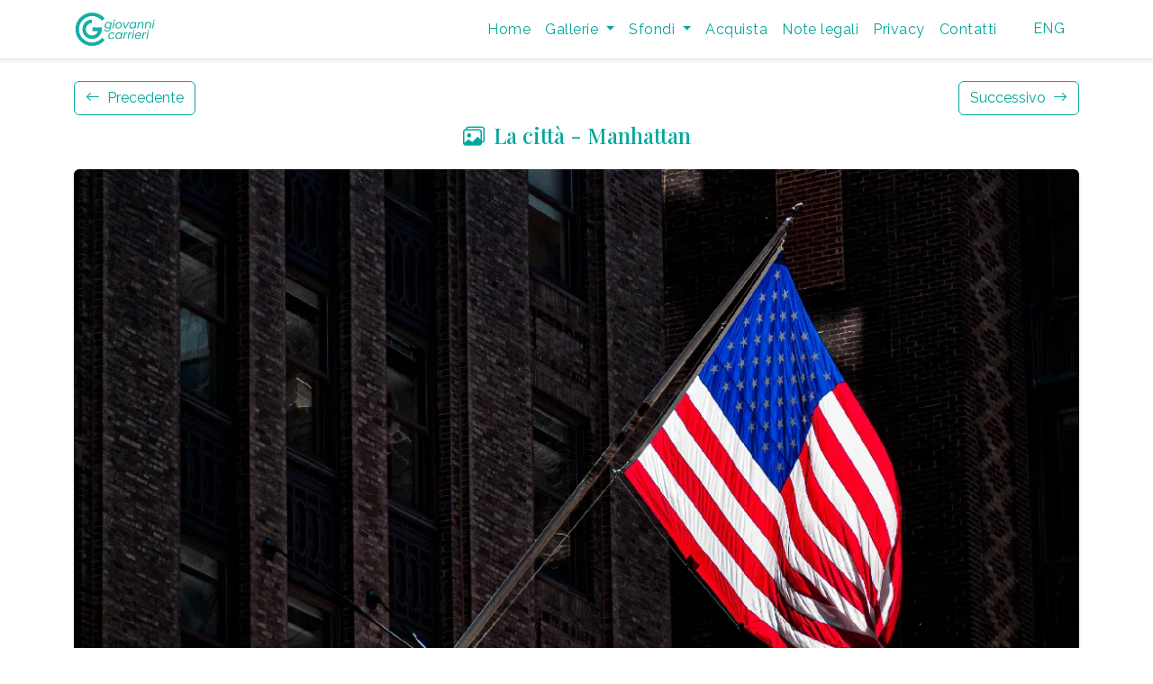

--- FILE ---
content_type: text/html; charset=UTF-8
request_url: https://www.giovannicarrieri.com/travel/newyork/portfolio-photo.php?idphoto=221&language=it
body_size: 7433
content:
<!DOCTYPE html>
<html lang="it" class="h-100">
<head>
    <meta charset="utf-8">
    <meta name="viewport" content="width=device-width, initial-scale=1">
    <meta name="application-name" content="giovannicarrieri.com">
    <meta name="theme-color" content="#ffffff">
    <meta name="msapplication-TileColor" content="#da532c">
    <meta name="image_thumb_src" content="https://www.giovannicarrieri.com/photography/travel/newyork/1140/stars-stripes.webp">
    <meta name="thumb" content="https://www.giovannicarrieri.com/photography/travel/newyork/1140/stars-stripes.webp">
    <meta name="Description" content="Stelle e Strisce, Stelle e Strisce">
    <meta name="Distribution" content="global">
    <meta name="msvalidate.01" content="F8DBC07798976E5C38A8E586717CA3CF">
    <meta name="Author" content="Giovanni Carrieri">
    <meta name="Copyright" content="Giovanni Carrieri">
    <meta name="Identifier-URL" content="https://www.giovannicarrieri.com/travel/newyork/portfolio-photo.php?idphoto=221&amp;language=it">

    <!-- Favicon -->
    <link rel="shortcut icon" href="/favicon.svg" type="image/x-icon">
    <link rel="apple-touch-icon" sizes="180x180" href="/apple-touch-icon.png">
    <link rel="icon" type="image/png" sizes="32x32" href="/favicon-32x32.png">
    <link rel="icon" type="image/png" sizes="16x16" href="/favicon-16x16.png">
    <link rel="manifest" href="/site.webmanifest">

    <title>Stelle e Strisce</title>
    <link rel="canonical" href="https://www.giovannicarrieri.com/travel/newyork/portfolio-photo.php?idphoto=221&amp;language=it" />
    <link rel="alternate" href="https://www.giovannicarrieri.com/travel/newyork/portfolio-photo.php?idphoto=221&amp;language=en" hreflang="en" />

    <meta name="keywords" content=", , , " />
    <!-- Open Graph Meta -->
    <meta property="og:title" content="Stelle e Strisce" />
    <meta property="og:site_name" content="Giovanni Carrieri fotografia" />
    <meta property="og:locale" content="it_IT" />
    <meta property="og:type" content="article" />
    <meta property="og:image" content="https://www.giovannicarrieri.com/photography/travel/newyork/1140/stars-stripes.webp" />
    <meta property="og:image:width" content="1140" />
    <meta property="og:image:height" content="642" />
    <meta property="og:description" content="Stelle e Strisce" />
    <meta property="og:url" content="https://www.giovannicarrieri.com/travel/newyork/portfolio-photo.php?idphoto=221&amp;language=it" />
    <meta property="fb:admins" content="1566830632" />
    <meta property="fb:app_id" content="212517595453743" />
    <meta property="fb:pages" content="189739444377709" />

    <!-- Twitter Meta -->
    <meta name="twitter:card" content="photo" />
    <meta name="twitter:url" content="https://www.giovannicarrieri.com/travel/newyork/portfolio-photo.php?idphoto=221&amp;language=it" />
    <meta name="twitter:image" content="https://www.giovannicarrieri.com/photography/travel/newyork/1140/stars-stripes.webp" />
    <meta name="twitter:title" content="Stelle e Strisce" />
    <meta name="twitter:site" content="@carrieriph" />

    <!-- Bootstrap CSS -->
    <link href="https://cdn.jsdelivr.net/npm/bootstrap@5.3.0/dist/css/bootstrap.min.css" rel="stylesheet">
    <!-- Bootstrap Icons -->
    <link rel="stylesheet" href="https://cdn.jsdelivr.net/npm/bootstrap-icons@1.11.0/font/bootstrap-icons.css">
    <!-- Google Fonts -->
    <link rel="preconnect" href="https://fonts.googleapis.com">
    <link rel="preconnect" href="https://fonts.gstatic.com" crossorigin>
    <link href="https://fonts.googleapis.com/css2?family=Playfair+Display:ital,wght@0,400;0,500;0,600;0,700;1,400&family=Raleway:wght@300;400;500;600;700&display=swap" rel="stylesheet">

    <!-- Lazy loading script -->
    <script src="https://cdn.jsdelivr.net/npm/lazysizes@5.3.2/lazysizes.min.js" async></script>
</head>
        
<body class="d-flex flex-column h-100">
    <!-- Header -->
<header class="sticky-top bg-white border-bottom shadow-sm">
    <div class="container">
        <nav class="navbar navbar-expand-lg navbar-light">
            <!-- Logo -->
            								<a href="https://www.giovannicarrieri.com/it/home" class="logo"><img src="https://www.giovannicarrieri.com/web/images/logo.webp" alt="Giovanni Carrieri Fotografia" width="90"></a>
                <!-- <div class="slogan">Fotografia</div> -->
				
            <!-- Hamburger per mobile -->
            <button class="navbar-toggler" type="button" data-bs-toggle="collapse" data-bs-target="#navbarMain"
                    aria-controls="navbarMain" aria-expanded="false" aria-label="Toggle navigation">
                <span class="navbar-toggler-icon"></span>
            </button>

            <!-- Menu -->
            <div class="collapse navbar-collapse" id="navbarMain">
                <ul class="navbar-nav ms-auto mb-2 mb-lg-0">
                    <!-- Home -->
                    <li class="nav-item">
                        <a class="nav-link " href="https://www.giovannicarrieri.com/it/home">
                            Home
                        </a>
                    </li>

                    <!-- Galleries Dropdown -->
                    <li class="nav-item dropdown">
                        <a class="nav-link dropdown-toggle" href="#" id="galleriesDropdown" role="button"
                        data-bs-toggle="dropdown" aria-expanded="false">
                            Gallerie
                        </a>
                        <ul class="dropdown-menu" aria-labelledby="galleriesDropdown">
                                                        <li>
                                <a class="dropdown-item" href="https://www.giovannicarrieri.com/it/fotografie/italia">
                                    Italia                                </a>
                            </li>
                                                        <li>
                                <a class="dropdown-item" href="https://www.giovannicarrieri.com/it/fotografie/viaggi">
                                    Viaggi                                </a>
                            </li>
                                                        <li>
                                <a class="dropdown-item" href="https://www.giovannicarrieri.com/it/fotografie/aeree">
                                    Aeree                                </a>
                            </li>
                                                        <li>
                                <a class="dropdown-item" href="https://www.giovannicarrieri.com/it/fotografie/storia">
                                    Storia                                </a>
                            </li>
                                                        <li>
                                <a class="dropdown-item" href="https://www.giovannicarrieri.com/it/fotografie/cronologia">
                                    Cronologia                                </a>
                            </li>
                                                        <li>
                                <a class="dropdown-item" href="https://www.giovannicarrieri.com/it/fotografie/ultima">
                                    Ultima foto                                </a>
                            </li>
                                                        <li>
                                <a class="dropdown-item" href="https://www.giovannicarrieri.com/it/fotografie/ultima-galleria">
                                    Ultima galleria                                </a>
                            </li>
                                                    </ul>
                    </li>

                    <!-- Wallpapers Dropdown -->
                    <li class="nav-item dropdown">
                        <a class="nav-link dropdown-toggle" href="#" id="wallpapersDropdown" role="button"
                        data-bs-toggle="dropdown" aria-expanded="false">
                            Sfondi                        </a>
                        <ul class="dropdown-menu" aria-labelledby="wallpapersDropdown">
                                                                        <li>
                                                <a class="dropdown-item" href="https://www.giovannicarrieri.com/it/sfondi/abruzzo">
                                                    Abruzzo                                                </a>
                                            </li>
                                                                        <li>
                                                <a class="dropdown-item" href="https://www.giovannicarrieri.com/it/sfondi/basilicata">
                                                    Basilicata                                                </a>
                                            </li>
                                                                        <li>
                                                <a class="dropdown-item" href="https://www.giovannicarrieri.com/it/sfondi/calabria">
                                                    Calabria                                                </a>
                                            </li>
                                                                        <li>
                                                <a class="dropdown-item" href="https://www.giovannicarrieri.com/it/sfondi/campania">
                                                    Campania                                                </a>
                                            </li>
                                                                        <li>
                                                <a class="dropdown-item" href="https://www.giovannicarrieri.com/it/sfondi/emilia-romagna">
                                                    Emilia-romagna                                                </a>
                                            </li>
                                                                        <li>
                                                <a class="dropdown-item" href="https://www.giovannicarrieri.com/it/sfondi/friuli-venezia-giulia">
                                                    Friuli-venezia Giulia                                                </a>
                                            </li>
                                                                        <li>
                                                <a class="dropdown-item" href="https://www.giovannicarrieri.com/it/sfondi/lazio">
                                                    Lazio                                                </a>
                                            </li>
                                                                        <li>
                                                <a class="dropdown-item" href="https://www.giovannicarrieri.com/it/sfondi/lombardia">
                                                    Lombardia                                                </a>
                                            </li>
                                                                        <li>
                                                <a class="dropdown-item" href="https://www.giovannicarrieri.com/it/sfondi/puglia">
                                                    Puglia                                                </a>
                                            </li>
                                                                        <li>
                                                <a class="dropdown-item" href="https://www.giovannicarrieri.com/it/sfondi/san-marino">
                                                    San Marino                                                </a>
                                            </li>
                                                                        <li>
                                                <a class="dropdown-item" href="https://www.giovannicarrieri.com/it/sfondi/sicilia">
                                                    Sicilia                                                </a>
                                            </li>
                                                                        <li>
                                                <a class="dropdown-item" href="https://www.giovannicarrieri.com/it/sfondi/toscana">
                                                    Toscana                                                </a>
                                            </li>
                                                                        <li>
                                                <a class="dropdown-item" href="https://www.giovannicarrieri.com/it/sfondi/umbria">
                                                    Umbria                                                </a>
                                            </li>
                                                                        <li>
                                                <a class="dropdown-item" href="https://www.giovannicarrieri.com/it/sfondi/veneto">
                                                    Veneto                                                </a>
                                            </li>
                                                    </ul>
                    </li>

                    <!-- Purchase Link -->
                    <li class="nav-item">
                        <a class="nav-link "
                        href="https://www.giovannicarrieri.com/it/acquista">
                            Acquista                        </a>
                    </li>

                    <!-- Legal Notes Link -->
                    <li class="nav-item">
                        <a class="nav-link "
                        href="https://www.giovannicarrieri.com/it/note-legali">
                            Note legali                        </a>
                    </li>

                    <!-- Privacy Policy Link -->
                    <li class="nav-item">
                        <a class="nav-link "
                        href="https://www.giovannicarrieri.com/it/informativa-privacy">
                            Privacy                        </a>
                    </li>

                    <!-- Contact Link -->
                    <li class="nav-item">
                        <a class="nav-link "
                        href="https://www.giovannicarrieri.com/it/contatti">
                            Contatti                        </a>
                    </li>

                    <!-- Language Switch -->
                    <li class="nav-item ms-lg-3">
                        <a class="nav-link btn btn-sm btn-outline-secondary px-3" href="https://www.giovannicarrieri.com/en/home">
                            ENG                        </a>
                    </li>
                </ul>
            </div>
        </nav>
    </div>
</header>

    <!-- Main Content -->
    <main class="flex-shrink-0 py-4">
        <div class="container">
            <!-- Navigation links with Gallery Title -->
            <div class="mb-4">
                <div class="d-flex justify-content-between align-items-center mb-2">
                                            <a href="https://www.giovannicarrieri.com/travel/newyork/portfolio-photo.php?idphoto=224&amp;language=it" class="btn btn-outline-secondary">
                            <i class="bi bi-arrow-left me-1"></i> Precedente                        </a>
                                        
                                            <a href="https://www.giovannicarrieri.com/travel/newyork/portfolio-photo.php?idphoto=220&amp;language=it" class="btn btn-outline-secondary">
                            Successivo <i class="bi bi-arrow-right ms-1"></i>
                        </a>
                                    </div>
                
                <!-- Gallery title as text with link, not as a button -->
                <div class="text-center">
                    <h2 class="h4 mb-3">
                        <a href="https://www.giovannicarrieri.com/travel/newyork/portfolio-gallery.php?gallery=29&amp;language=it" class="text-decoration-none">
                            <i class="bi bi-images me-1"></i> La città - Manhattan                        </a>
                    </h2>
                </div>
            </div>

            <!-- Photo display -->
            <div class="card mb-4 shadow-sm p-0">
                <div class="photo-container">
                    <a href="javascript:void(0);" data-bs-toggle="modal" data-bs-target="#photoModal">
                        <img class="img-fluid w-100 lazyload" 
                            src="[data-uri]" 
                            data-src="https://www.giovannicarrieri.com/photography/travel/newyork/1140/stars-stripes.webp" 
                            alt="Stelle e Strisce">
                    </a>
                </div>
                
                <div class="d-flex justify-content-between px-3 mt-3">
                    <!-- Colonna di sinistra con badge e titolo -->
                    <div class="content-left">
                        <div class="location-tags mb-2">
                            <span class="badge bg-secondary me-1"></span>
                            <span class="badge bg-secondary me-1"></span>
                            <span class="badge bg-secondary"></span>
                        </div>
                        
                        <h1 class="h3 mb-3">Stelle e Strisce</h1>
                    </div>
                    
                    <!-- Colonna di destra con la data -->
                                        <div class="date-container">
                        <div class="date-box p-2 rounded shadow-sm">
                            <div class="date-day">10<span class="date-separator">/</span>05</div><div class="date-year">2011</div>                        </div>
                    </div>
                                    </div>
                
                <!-- Riga per dati di scatto e visualizzazioni -->
                <!-- Riga per dati di scatto e visualizzazioni -->
                <div class="d-flex justify-content-between px-3 mb-3">
                    <!-- Dati di scatto a sinistra -->
                    <div class="shooting-info small text-muted">
                        <i class="bi bi-camera me-1"></i>
                        NIKON D90, 18.0-200.0 mm f/3.5-5.6, @ f/8.0 1/200, ISO 200                    </div>
                    
                    <!-- Visualizzazioni a destra -->
                    <div class="views-counter small text-muted">
                        <i class="bi bi-eye me-1"></i> 114 
                        visualizzazioni                    </div>
                </div>
                
                <div class="card-body pt-2">
                    <p class="card-text">Stelle e Strisce</p>
                    
                    <h5 class="h6 mt-3"></h5>
                </div>
                    
                <div class="card-footer bg-light small">
                    <div class="row">
                        <div class="col-md-8">
                            <div class="mb-1">File: <span class="text-lowercase">https://www.giovannicarrieri.com/photography/travel/newyork/stars-stripes.jpg</span></div>
                            <div class="mb-1">Hash MD5: 57d5848ff6c0fdb8ebbef07e6d2cd125</div>
                            <div class="mb-1">Hash SHA1: 8620f9dbe2b46dab4ba23850e0e138fa56c61866</div>
                            <div class="mb-1">Hash SHA256: ff6716a5c395c3036738f51693d2accad0c949746b906067809a4bdae8f31a0a</div>
                        </div>
                        <div class="col-md-4 text-md-end mt-3 mt-md-0">
                                                    </div>
                    </div>
                </div>
            </div>
        </div>
    </main>

    <!-- Footer -->
    <footer class="footer mt-auto py-4 bg-light">
        <div class="container">
            <div class="row">
                <div class="col-md-6">
                    <div class="copyright">&#169; Giovanni Carrieri 2021-2025 Tutti i diritti riservati.</div><div class="contact-info mt-2"><i class="bi bi-envelope-fill me-1"></i> info@giovannicarrieri.com &nbsp; <i class="bi bi-telephone-fill me-1"></i> +39 340 4020556 &nbsp; <span class="text-nowrap">P.IVA IT07669810728</span></div>                </div>
                <div class="col-md-6 text-md-end mt-3 mt-md-0">
                    <div class="social-icons">
                        <a href="https://www.pinterest.it/carrieriph/" class="me-2" target="_blank" title="Pinterest">
                            <i class="bi bi-pinterest fs-5"></i>
                        </a>
                        <a href="https://www.facebook.com/carrieriph/" class="me-2" target="_blank" title="Facebook">
                            <i class="bi bi-facebook fs-5"></i>
                        </a>
                        <a href="https://www.instagram.com/carrieriph/" target="_blank" title="Instagram">
                            <i class="bi bi-instagram fs-5"></i>
                        </a>
                    </div>
                </div>
            </div>
        </div>
    </footer>

    <!-- Photo Modal - Fullscreen style -->
    <div class="modal fade fullscreen-modal" id="photoModal" tabindex="-1" aria-labelledby="photoModalLabel" aria-hidden="true">
        <div class="modal-dialog modal-fullsize">
            <div class="modal-content">
                <div class="modal-header">
                    <h5 class="modal-title" id="photoModalLabel">Stelle e Strisce</h5>
                    <button type="button" class="btn-close" data-bs-dismiss="modal" aria-label="Close"></button>
                </div>
                <div class="modal-body p-0 m-0">
                    <img src="https://www.giovannicarrieri.com/photography/travel/newyork/stars-stripes.jpg" class="fullscreen-image" alt="Stelle e Strisce">
                </div>
                <div class="modal-footer">
                    <div class="shooting-info text-muted small">
                        <i class="bi bi-camera me-1"></i>
                        NIKON D90, 18.0-200.0 mm f/3.5-5.6, @ f/8.0 1/200, ISO 200                    </div>
                </div>
            </div>
        </div>
    </div>

    <!-- Bootstrap JS Bundle with Popper -->
    <script src="https://cdn.jsdelivr.net/npm/bootstrap@5.3.0/dist/js/bootstrap.bundle.min.js"></script>
    <!-- Custom CSS per hover effects e animazioni -->
    <style>
        /* Definizione del colore principale */
        :root {
            --primary-color: #00A69C;
            --primary-color-light: rgba(0, 166, 156, 0.1);
            --primary-color-dark: #008a82;
            --primary-color-very-light: rgba(0, 166, 156, 0.05);
        }
        
        /* Font per tutto il sito */
        body {
            font-family: 'Raleway', sans-serif;
            font-weight: 400;
            line-height: 1.6;
            color: #333;
        }
        
        /* Titoli in Playfair Display per un look più elegante */
        h1, h2, h3, h4, h5, h6, .navbar-brand {
            font-family: 'Playfair Display', serif;
            font-weight: 500;
            color: var(--primary-color);
        }

        /* Menu di navigazione usa Raleway */
        .navbar-nav .nav-link {
            font-family: 'Raleway', sans-serif;
            font-weight: 400;
            color: var(--primary-color) !important;
            letter-spacing: 0.03em;
        }
        
        /* Titolo principale della foto */
        h1.h3 {
            font-weight: 600;
            letter-spacing: -0.02em;
            margin-bottom: 1rem;
            color: var(--primary-color);
        }
        
        /* Sottotitoli e descrizioni */
        .card-text {
            font-family: 'Raleway', sans-serif;
            font-weight: 300;
            line-height: 1.7;
            font-size: 1.15rem;
        }
        
        /* Badge con font più elegante e colore personalizzato */
        .badge {
            font-family: 'Raleway', sans-serif;
            font-weight: 500;
            letter-spacing: 0.03em;
            padding: 0.5em 0.9em;
            background-color: var(--primary-color) !important;
        }
        
        /* Titoli nelle card */
        .card-title {
            font-family: 'Playfair Display', serif;
            font-weight: 500;
            color: var(--primary-color);
        }

        .navbar-nav .nav-link.active {
            color: var(--primary-color);
        }
        
        /* Footer con stile più elegante */
        footer {
            font-family: 'Raleway', sans-serif;
            font-weight: 300;
        }
        
        /* Link nel footer */
        footer a {
            color: var(--primary-color);
            text-decoration: none;
        }
        
        footer a:hover {
            color: var(--primary-color-dark);
            text-decoration: underline;
        }
        
        /* Effetto hover per le card */
        .card.shadow-sm {
            transition: transform 0.3s ease, box-shadow 0.3s ease;
            border: none;
            border-radius: 0.375rem;
            overflow: hidden;
        }
        
        .card.shadow-sm:hover {
            transform: translateY(-5px);
            box-shadow: 0 0.5rem 1.5rem rgba(0, 166, 156, 0.15) !important;
        }
        
        /* Effetto di caricamento immagini */
        .lazyload {
            opacity: 0;
            transition: opacity 0.5s ease;
        }
        
        .lazyload.loaded {
            opacity: 1;
        }
        
        /* Stile per i pulsanti */
        .btn-outline-secondary, .btn-outline-primary {
            border-color: var(--primary-color);
            color: var(--primary-color);
        }
        
        .btn-outline-secondary:hover, .btn-outline-primary:hover {
            background-color: var(--primary-color);
            border-color: var(--primary-color);
            color: #fff;
        }
        
        /* Sfondo per gli elementi selezionati */
        .bg-primary {
            background-color: var(--primary-color) !important;
        }
        
        /* Colore del testo in primary */
        .text-primary {
            color: var(--primary-color) !important;
        }
        
        /* Miglioramento dei colori e contrasti */
        .bg-light {
            background-color: #f8f9fa !important;
        }
        
        /* Icone nella galleria */
        .bi {
            color: var(--primary-color);
        }
        
        /* Effetto sottile shadow per header */
        .sticky-top {
            box-shadow: 0 2px 10px rgba(0, 166, 156, 0.1);
        }
        
        /* Modal personalizzato */
        .modal-header {
            border-bottom: 1px solid var(--primary-color-light);
        }
        
        .modal-header .modal-title {
            color: var(--primary-color);
            font-family: 'Playfair Display', serif;
        }
        
        /* Personalizzazione per la pagina di dettaglio foto */
        .card-footer {
            background-color: var(--primary-color-very-light);
            border-top: none;
        }
        
        /* Link alla galleria */
        h2.h4 a {
            color: var(--primary-color);
            transition: color 0.3s ease;
        }
        
        h2.h4 a:hover {
            color: var(--primary-color-dark);
            text-decoration: none;
        }
        
        /* Stile per il contenitore della riga location-date */
        .location-date-row {
            margin-left: 0;
            margin-right: 0;
            width: 100%;
        }

        /* Stile migliorato per i badge di localizzazione */
        .location-tags {
            padding-left: 0;
        }

        .location-tags .badge {
            font-family: 'Raleway', sans-serif;
            font-weight: 500;
            letter-spacing: 0.03em;
            padding: 0.5em 0.9em;
            background-color: var(--primary-color) !important;
        }

        /* Stile per il contenitore della data */
        .date-container {
            padding-right: 0;
        }

        .date-box {
            background-color: var(--primary-color-very-light);
            border-left: 3px solid var(--primary-color);
            transition: all 0.3s ease;
            text-align: center;
            min-width: 80px;
        }

        .date-box:hover {
            transform: translateY(-3px);
            box-shadow: 0 4px 8px rgba(0, 166, 156, 0.15) !important;
        }

        .date-year {
            font-family: 'Raleway', sans-serif;
            font-weight: 300;
            font-size: 0.9rem;
            color: var(--primary-color);
            letter-spacing: 0.05em;
        }

        .date-day {
            font-family: 'Playfair Display', serif;
            font-size: 1.5rem;
            font-weight: 600;
            color: var(--primary-color-dark);
            line-height: 1.2;
        }

        /* In italiano il giorno/mese sono sopra e l'anno sotto */
        html[lang="it"] .date-box .date-year {
            margin-top: 2px;
            margin-bottom: 0;
        }

        html[lang="it"] .date-box .date-day {
            margin-bottom: 2px;
        }

        /* In inglese l'anno è sopra e mese/giorno sotto */
        html[lang="en"] .date-box .date-year {
            margin-bottom: 2px;
        }

        html[lang="en"] .date-box .date-day {
            margin-top: 2px;
        }

        .date-separator {
            color: var(--primary-color);
            font-weight: 400;
            margin: 0 2px;
        }

        .photo-container {
            width: 100%;
            margin: 0;
            padding: 0;
            overflow: hidden;
            line-height: 0; /* Elimina spazi bianchi sotto l'immagine */
        }

        .photo-container img {
            width: 100%;
            height: auto;
            object-fit: cover; /* Assicura che l'immagine copra tutto lo spazio */
            display: block; /* Elimina spazi bianchi sotto l'immagine */
            max-width: 100%;
        }

        /* Correzione per l'allineamento di badge e data */
        .location-date-row {
            margin-left: 0;
            margin-right: 0;
            width: 100%;
        }

        .card-body {
            padding-top: 0 !important;
            padding-left: 1.25rem;
            padding-right: 1.25rem;
        }

        .shooting-info {
            max-width: 75%;
            color: var(--primary-color-dark) !important;
        }

        .views-counter {
            text-align: right;
            color: var(--primary-color-dark) !important;
        }

        /* Personalizzazione icone */
        .shooting-info .bi, .views-counter .bi {
            color: var(--primary-color);
        }

        /* STILI SPECIFICI PER LA MODAL FULLSCREEN */
        /* Impostazioni per la modal */
        .modal-fullsize {
            max-width: 95vw; /* 95% della larghezza della viewport */
            width: 95vw;
            margin: 0.5rem auto;
        }
        
        /* Rimuove completamente i padding e margini */
        .fullscreen-modal .modal-content {
            background-color: #fff;
            border: none;
            border-radius: 0.25rem;
            overflow: hidden;
            padding: 0;
            margin: 0;
        }
        
        .fullscreen-modal .modal-header {
            background-color: rgba(255, 255, 255, 0.9);
            border-bottom: 1px solid #dee2e6;
            padding: 0.75rem 1rem;
            position: absolute;
            top: 0;
            left: 0;
            right: 0;
            z-index: 2;
        }
        
        .fullscreen-modal .modal-body {
            padding: 0 !important;
            margin: 0 !important;
            height: auto;
            display: flex;
            align-items: center;
            justify-content: center;
        }
        
        /* Immagine che riempie tutto lo spazio */
        .fullscreen-modal .fullscreen-image {
            width: 100%;
            height: auto;
            max-height: 90vh;
            object-fit: contain;
            margin: 0;
            padding: 0;
        }

        /* Footer della modal con i dati di scatto */
        .fullscreen-modal .modal-footer {
            position: absolute;
            bottom: 0;
            left: 0;
            right: 0;
            background-color: rgba(255, 255, 255, 0.9);
            border-top: 1px solid #dee2e6;
            padding: 0.5rem 1rem;
            z-index: 2;
            justify-content: center;
            font-size: 0.9rem;
        }
        
        /* Animazione per apertura smooth */
        .fullscreen-modal.fade .modal-dialog {
            transform: scale(0.98);
            opacity: 0;
            transition: transform 0.2s ease-out, opacity 0.2s ease-out;
        }
        
        .fullscreen-modal.show .modal-dialog {
            transform: scale(1);
            opacity: 1;
        }
        
        /* Per immagini verticali e paesaggio */
        @media (orientation: portrait) {
            .fullscreen-modal .fullscreen-image {
                height: auto;
                width: 100%;
                max-height: 90vh;
            }
        }
        
        @media (orientation: landscape) {
            .fullscreen-modal .fullscreen-image {
                width: 100%;
                height: auto;
                max-height: 90vh;
            }
        }
        
        /* Sfondo scuro per la modal */
        .modal-backdrop.show {
            opacity: 0.85;
        }

    </style>
    <script>
        document.addEventListener('DOMContentLoaded', function() {
            // Inizializzazione delle immagini lazy load
            lazySizes.init();
            
            // Fadein delle immagini quando sono caricate
            document.querySelectorAll('.lazyload').forEach(function(img) {
                img.addEventListener('load', function() {
                    img.classList.add('loaded');
                });
            });
            
            // Gestione modalità fullscreen della modal
            const photoModal = document.getElementById('photoModal');
            if (photoModal) {
                photoModal.addEventListener('shown.bs.modal', function() {
                    // Center the image better
                    this.querySelector('.modal-dialog').style.display = 'flex';
                    this.querySelector('.modal-dialog').style.alignItems = 'center';
                });
            }
        });
    </script>
        <script src="../../analytics-tracker.js"></script>
        </body>
</html>
        

--- FILE ---
content_type: application/x-javascript
request_url: https://www.giovannicarrieri.com/analytics-tracker.js
body_size: 4603
content:
/**
 * Analytics Tracker
 * Script per la raccolta dati avanzati sul comportamento degli utenti
 * Versione modificata per supportare i permalink
 */

// Utilizziamo una IIFE per evitare conflitti con altre variabili globali
(function() {
    // Log per debug
    // console.log('Analytics Tracker: Caricamento...');
    
    // Definisci la classe del tracker
    class AnalyticsTracker {
        constructor() {
            // Inizializza le variabili
            this.startTime = Date.now();
            this.maxScrollDepth = 0;
            this.scrollDepthTracked = {};
            this.clickEvents = [];
            this.formInteractions = [];
            this.isReturning = this.getStoredValue('visited_before') ? 1 : 0;
            this.lastSendTime = 0;  // Timestamp dell'ultimo invio dati
            this.sendInProgress = false; // Flag per evitare invii simultanei
            this.retryCount = 0; // Contatore per i tentativi di invio
            this.maxRetries = 3; // Numero massimo di tentativi
            
            // Memorizziamo l'URL corrente all'avvio per sicurezza
            this.currentPageUrl = window.location.href;
            
            // Segna l'utente come visitatore di ritorno
            this.storeValue('visited_before', 'true');
            
            // Inizializza il tracciamento
            this.initTracking();
            
            // console.log('Analytics Tracker: Inizializzato - URL corrente:', this.currentPageUrl);
        }
        
        /**
         * Metodi sicuri per localStorage
         */
        storeValue(key, value) {
            try {
                localStorage.setItem(key, value);
                return true;
            } catch (error) {
                console.warn('Analytics Tracker: Impossibile salvare in localStorage', error);
                return false;
            }
        }
        
        getStoredValue(key) {
            try {
                return localStorage.getItem(key);
            } catch (error) {
                console.warn('Analytics Tracker: Impossibile leggere da localStorage', error);
                return null;
            }
        }
        
        /**
         * Inizializza il tracciamento
         */
        initTracking() {
            try {
                // Aggiungi listener per vari eventi
                window.addEventListener('scroll', this.handleScroll.bind(this));
                window.addEventListener('click', this.handleClick.bind(this));
                window.addEventListener('beforeunload', this.sendTrackingData.bind(this));
                
                // Traccia input sui form
                this.trackFormInteractions();
                
                // Invia dati periodicamente (ogni 30 secondi)
                setInterval(this.sendTrackingData.bind(this), 30000);
                
                // Invia dati iniziali dopo 5 secondi per dare tempo di raccogliere info
                setTimeout(this.sendTrackingData.bind(this), 5000);
            } catch (error) {
                console.error('Analytics Tracker: Errore in initTracking', error);
            }
        }
        
        /**
         * Gestisce gli eventi di scroll
         */
        handleScroll() {
            try {
                // Calcola la profondità di scorrimento
                const scrollTop = Math.max(
                    document.documentElement.scrollTop || 0,
                    document.body.scrollTop || 0
                );
                const scrollHeight = Math.max(
                    document.documentElement.scrollHeight || 0,
                    document.body.scrollHeight || 0
                ) - (window.innerHeight || 0);
                
                const scrollPercentage = scrollHeight > 0 ? Math.floor((scrollTop / scrollHeight) * 100) : 0;
                
                // Aggiorna la profondità massima di scorrimento
                if (scrollPercentage > this.maxScrollDepth) {
                    this.maxScrollDepth = scrollPercentage;
                }
                
                // Traccia i punti di riferimento
                const milestones = [25, 50, 75, 100];
                for (const milestone of milestones) {
                    if (scrollPercentage >= milestone && !this.scrollDepthTracked[milestone]) {
                        this.scrollDepthTracked[milestone] = true;
                    }
                }
            } catch (error) {
                console.error('Analytics Tracker: Errore in handleScroll', error);
            }
        }
        
        /**
         * Gestisce gli eventi di click
         */
        handleClick(event) {
            try {
                // Traccia i clic sugli elementi
                const element = event.target;
                if (!element) return;
                
                const tagName = element.tagName ? element.tagName.toLowerCase() : 'unknown';
                const classes = element.classList ? Array.from(element.classList).join(' ') : '';
                const id = element.id || '';
                const href = element.href || '';
                
                // Aggiungi l'evento di clic alla lista
                this.clickEvents.push({
                    tagName,
                    classes,
                    id,
                    href,
                    timestamp: Date.now() - this.startTime
                });
                
                // Limita gli eventi salvati a 10 per non sovraccaricare
                if (this.clickEvents.length > 10) {
                    this.clickEvents.shift();
                }
            } catch (error) {
                console.error('Analytics Tracker: Errore in handleClick', error);
            }
        }
        
        /**
         * Traccia le interazioni con i form
         */
        trackFormInteractions() {
            try {
                // Trova tutti i form sulla pagina
                const forms = document.querySelectorAll('form');
                if (!forms || forms.length === 0) return;
                
                forms.forEach(form => {
                    const inputs = form.querySelectorAll('input, textarea, select');
                    if (!inputs || inputs.length === 0) return;
                    
                    inputs.forEach(input => {
                        input.addEventListener('focus', () => {
                            this.logFormInteraction(form, input, 'focus');
                        });
                        
                        input.addEventListener('blur', () => {
                            this.logFormInteraction(form, input, 'blur');
                        });
                    });
                });
            } catch (error) {
                console.error('Analytics Tracker: Errore in trackFormInteractions', error);
            }
        }
        
        /**
         * Registra un'interazione con un form
         */
        logFormInteraction(form, input, eventType) {
            try {
                if (!form || !input || !eventType) return;
                
                const formId = form.id || ('form-' + (Array.from(document.forms).indexOf(form) || 0));
                const inputType = input.type || (input.tagName ? input.tagName.toLowerCase() : 'unknown');
                const inputName = input.name || '';
                
                this.formInteractions.push({
                    formId,
                    inputType,
                    inputName,
                    eventType,
                    timestamp: Date.now() - this.startTime
                });
                
                // Limita le interazioni salvate a 10
                if (this.formInteractions.length > 10) {
                    this.formInteractions.shift();
                }
            } catch (error) {
                console.error('Analytics Tracker: Errore in logFormInteraction', error);
            }
        }
        
        /**
         * FUNZIONE CRITICA: Ottieni l'URL corretto della pagina attuale
         * Modificata per cercare un permalink invece dell'URL con querystring
         */
        getCleanPageUrl() {
            try {
                // METODO 1: Cerca meta tag canonical (preferito per SEO)
                const canonicalLink = document.querySelector('link[rel="canonical"]');
                if (canonicalLink && canonicalLink.href) {
                    // console.log('Analytics Tracker: Trovato canonical URL:', canonicalLink.href);
                    return canonicalLink.href;
                }
                
                // METODO 2: Cerca Open Graph URL 
                const ogUrl = document.querySelector('meta[property="og:url"]');
                if (ogUrl && ogUrl.content) {
                    // console.log('Analytics Tracker: Trovato og:url:', ogUrl.content);
                    return ogUrl.content;
                }
                
                // METODO 3: Cerca un attributo data sul body o html con il permalink
                const permalinkElement = document.querySelector('[data-permalink]');
                if (permalinkElement && permalinkElement.dataset.permalink) {
                    // console.log('Analytics Tracker: Trovato data-permalink:', permalinkElement.dataset.permalink);
                    return permalinkElement.dataset.permalink;
                }
                
                // METODO 4: Cerca un link con rel="alternate" e hreflang che potrebbe contenere il permalink
                const alternateLinks = document.querySelectorAll('link[rel="alternate"][hreflang]');
                for (const link of alternateLinks) {
                    // Se il link corrisponde alla lingua corrente
                    if (link.hreflang === document.documentElement.lang) {
                        // console.log('Analytics Tracker: Trovato alternate link:', link.href);
                        return link.href;
                    }
                }
                
                // METODO 5: Se non trovati meta tag, usa l'URL corrente
                let currentUrl = window.location.href;
                
                // Se per qualche motivo l'URL contiene analytics.php, usa l'URL salvato all'avvio
                if (currentUrl.indexOf('analytics.php') !== -1) {
                    // console.log('Analytics Tracker: Rilevato URL con analytics.php, usando URL salvato', this.currentPageUrl);
                    return this.currentPageUrl;
                }
                
                // Se si trova in un iframe, prova a ottenere l'URL del documento principale
                if (window !== window.top) {
                    try {
                        // Tenta di accedere al documento principale (se non bloccato dalla sicurezza)
                        const parentUrl = window.parent.location.href;
                        if (parentUrl && parentUrl !== 'about:blank') {
                            // console.log('Analytics Tracker: URL del documento principale trovato:', parentUrl);
                            return parentUrl;
                        }
                    } catch (e) {
                        // Se l'accesso al documento principale è bloccato per motivi di sicurezza
                        console.log('Analytics Tracker: Non è possibile accedere all\'URL del documento principale');
                    }
                }
                
                // Usa l'URL corrente come fallback
                return currentUrl;
            } catch (error) {
                console.error('Analytics Tracker: Errore nell\'ottenere l\'URL pulito', error);
                // In caso di errore, usa l'URL salvato all'avvio
                return this.currentPageUrl;
            }
        }
        
        /**
         * Invia i dati di tracciamento al server
         */
        sendTrackingData() {
            try {
                // Evita invii troppo frequenti o simultanei
                const now = Date.now();
                if (this.sendInProgress || (now - this.lastSendTime < 5000 && this.lastSendTime > 0)) {
                    return;
                }
                
                this.sendInProgress = true;
                this.lastSendTime = now;
                
                // Calcola il tempo trascorso sulla pagina in secondi
                const timeOnPage = Math.floor((Date.now() - this.startTime) / 1000);
                
                // Ottieni l'URL corretto della pagina (preferibilmente il permalink)
                const pageUrl = this.getCleanPageUrl();
                
                // Raccogli tutti i dati di tracciamento
                const trackingData = {
                    page_url: pageUrl,
                    referrer_url: document.referrer,
                    screen_width: window.screen ? window.screen.width : 0,
                    screen_height: window.screen ? window.screen.height : 0,
                    viewport_width: window.innerWidth || 0,
                    viewport_height: window.innerHeight || 0,
                    time_on_page: timeOnPage,
                    scroll_depth: this.maxScrollDepth,
                    is_returning: this.isReturning,
                    clicks: this.clickEvents,
                    form_interactions: this.formInteractions
                };
                
                // Aggiungi dati più avanzati quando disponibili
                if (Intl && Intl.DateTimeFormat && Intl.DateTimeFormat().resolvedOptions) {
                    trackingData.user_timezone = Intl.DateTimeFormat().resolvedOptions().timeZone || 'unknown';
                }
                
                if (navigator) {
                    if (navigator.language) {
                        trackingData.language = navigator.language;
                    }
                    
                    if (navigator.platform) {
                        trackingData.platform = navigator.platform;
                    } else if (navigator.userAgentData && navigator.userAgentData.platform) {
                        trackingData.platform = navigator.userAgentData.platform;
                    }
                    
                    if (navigator.connection && navigator.connection.effectiveType) {
                        trackingData.connection_type = navigator.connection.effectiveType;
                    }
                }
                
                // Registra l'invio nel debug per verificare che l'URL sia corretto
                // console.log('Analytics Tracker: Invio dati con URL:', trackingData.page_url);
                
                // Aggiungi dati sulla batteria se disponibili
                if (navigator && navigator.getBattery) {
                    navigator.getBattery().then(battery => {
                        trackingData.battery_level = Math.floor(battery.level * 100);
                        trackingData.battery_charging = battery.charging ? 1 : 0;
                        this.sendDataToServer(trackingData);
                    }).catch(error => {
                        // Se non riusciamo a ottenere i dati della batteria, invia comunque il resto
                        this.sendDataToServer(trackingData);
                    });
                } else {
                    this.sendDataToServer(trackingData);
                }
            } catch (error) {
                console.error('Analytics Tracker: Errore in sendTrackingData', error);
                this.sendInProgress = false;
            }
        }
        
        /**
         * Invia i dati raccolti al server
         */
        sendDataToServer(trackingData) {
            try {
                // Assicurati che i dati di page_url siano presenti
                if (!trackingData.page_url || trackingData.page_url === '') {
                    trackingData.page_url = window.location.href;
                    console.warn('Analytics Tracker: URL mancante, uso location.href come fallback');
                }
                
                // Aggiungi un timestamp all'URL per evitare caching
                const analytics_url = '/analytics.php?t=' + Date.now();
                
                // Prepara la richiesta AJAX
                const xhr = new XMLHttpRequest();
                xhr.open('POST', analytics_url, true);
                xhr.setRequestHeader('Content-Type', 'application/x-www-form-urlencoded');
                xhr.timeout = 10000; // 10 secondi di timeout
                
                // Filtra dati sensibili e prepara i dati
                const safeData = this.sanitizeData(trackingData);
                
                // Verifica che i dati contengano l'URL della pagina prima dell'invio
                /*
                console.log('Analytics Tracker: Dati pronti per l\'invio', {
                    page_url: safeData.page_url,
                    screen_size: `${safeData.screen_width}x${safeData.screen_height}`,
                    time_on_page: safeData.time_on_page
                });
                */

                const data = 'tracking_data=' + encodeURIComponent(JSON.stringify(safeData));
                
                // Gestisci gli eventi di risposta
                xhr.onload = () => {
                    this.sendInProgress = false;
                    this.retryCount = 0;
                    
                    if (xhr.status >= 200 && xhr.status < 300) {
                        try {
                            if (xhr.responseText) {
                                const response = JSON.parse(xhr.responseText);
                                if (response.status === 'success') {
                                    // console.log('Analytics Tracker: Dati inviati con successo');
                                } else {
                                    console.warn('Analytics Tracker: Errore dal server:', response.message);
                                }
                            }
                        } catch (e) {
                            console.warn('Analytics Tracker: Risposta non valida:', xhr.responseText);
                        }
                    } else {
                        console.warn('Analytics Tracker: Errore HTTP:', xhr.status);
                    }
                };
                
                // Gestisci gli errori
                xhr.onerror = () => {
                    console.error('Analytics Tracker: Errore di rete');
                    this.handleSendError();
                };
                
                xhr.ontimeout = () => {
                    console.warn('Analytics Tracker: Timeout della richiesta');
                    this.handleSendError();
                };
                
                // Invia la richiesta
                xhr.send(data);
            } catch (error) {
                console.error('Analytics Tracker: Errore in sendDataToServer', error);
                this.handleSendError();
            }
        }
        
        /**
         * Gestisce gli errori di invio
         */
        handleSendError() {
            this.sendInProgress = false;
            
            // Riprova l'invio in caso di errore con backoff esponenziale
            if (this.retryCount < this.maxRetries) {
                this.retryCount++;
                const delay = 2000 * this.retryCount;
                
                console.log(`Analytics Tracker: Tentativo di invio fallito. Nuovo tentativo in ${delay}ms`);
                setTimeout(() => {
                    this.sendTrackingData();
                }, delay);
            } else {
                this.retryCount = 0;
                console.error('Analytics Tracker: Invio dati fallito dopo diversi tentativi');
            }
        }
        
        /**
         * Sanitizza i dati prima dell'invio
         */
        sanitizeData(data) {
            try {
                // Crea una copia per non modificare l'originale
                const safeCopy = JSON.parse(JSON.stringify(data));
                
                // Elimina dati che potrebbero contenere informazioni sensibili
                if (safeCopy.form_interactions) {
                    safeCopy.form_interactions = safeCopy.form_interactions.map(interaction => {
                        // Mantieni solo i metadati, non i valori
                        return {
                            formId: interaction.formId,
                            inputType: interaction.inputType,
                            inputName: interaction.inputName,
                            eventType: interaction.eventType,
                            timestamp: interaction.timestamp
                        };
                    });
                }
                
                return safeCopy;
            } catch (error) {
                console.error('Analytics Tracker: Errore in sanitizeData', error);
                return {}; // Restituisce un oggetto vuoto in caso di errore
            }
        }
        
        /**
         * Metodo per verificare se il sistema di tracciamento funziona
         */
        testTracking() {
            try {
                // console.log('Analytics Tracker: Test in corso...');
                
                // Invia i dati subito
                this.sendTrackingData();
                
                // Restituisci informazioni di base
                return {
                    status: 'OK',
                    page_url: this.getCleanPageUrl(),
                    screen: window.screen ? `${window.screen.width}x${window.screen.height}` : 'N/A',
                    viewport: `${window.innerWidth || 0}x${window.innerHeight || 0}`,
                    timestamp: new Date().toISOString(),
                    tracking_active: true
                };
            } catch (error) {
                console.error('Analytics Tracker: Errore in testTracking', error);
                return { error: 'Test fallito: ' + error.message };
            }
        }
    }
    
    // Inizializza il tracker quando il DOM è pronto
    function initializeTracker() {
        try {
            // Verifica se esiste già
            if (window.analyticsTracker) {
                // console.log('Analytics Tracker: Già inizializzato');
                return;
            }
            
            // Crea una nuova istanza
            window.analyticsTracker = new AnalyticsTracker();
            // console.log('Analytics Tracker: Istanza creata con successo');
        } catch (error) {
            console.error('Analytics Tracker: Errore durante l\'inizializzazione', error);
        }
    }
    
    // Esegui quando il DOM è caricato
    if (document.readyState === 'loading') {
        document.addEventListener('DOMContentLoaded', initializeTracker);
    } else {
        // DOM già caricato
        initializeTracker();
    }
    
    // Esponi la classe nel namespace globale per eventuali utilizzi futuri
    window.AnalyticsTracker = AnalyticsTracker;
})();